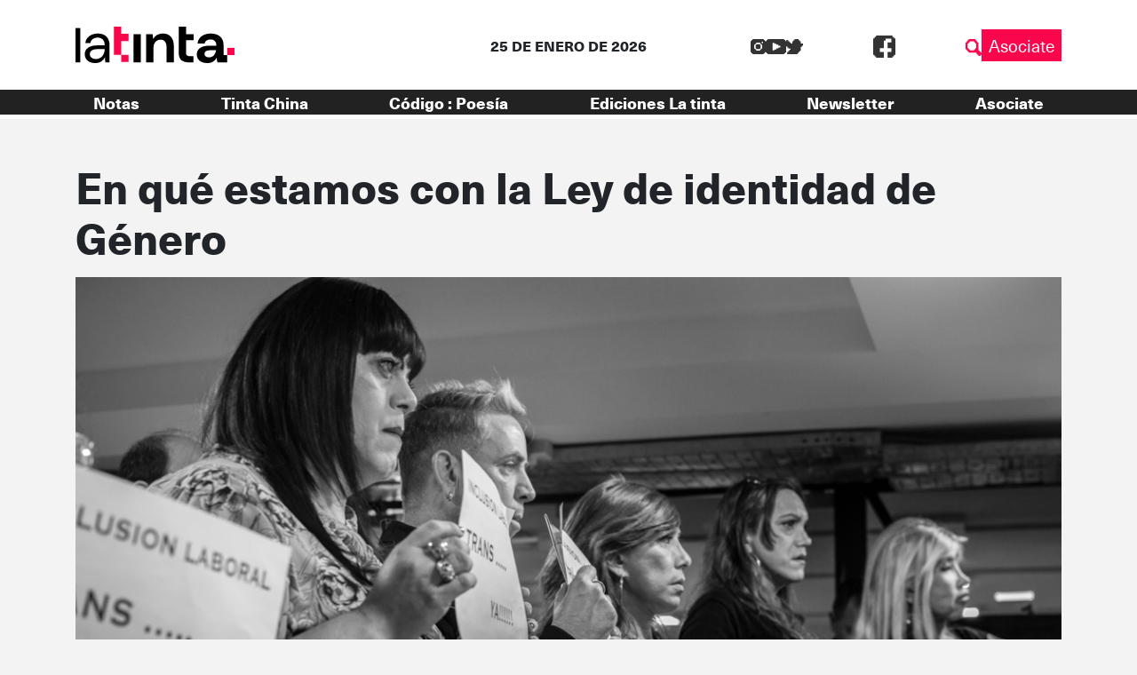

--- FILE ---
content_type: text/html; charset=UTF-8
request_url: https://latinta.com.ar/2020/05/15/en-que-estamos-con-la-ley-de-identidad-de-genero/
body_size: 17035
content:


<!DOCTYPE html>
<html lang="es">

<head>
	<!-- Meta  -->
	<meta charset="UTF-8">
	<meta name="viewport" content="width=device-width, initial-scale=1">
	<meta name="view-transition" content="same-origin" />
	<link rel="profile" href="http://gmpg.org/xfn/11">

	<meta name='robots' content='index, follow, max-image-preview:large, max-snippet:-1, max-video-preview:-1' />
	<style>img:is([sizes="auto" i], [sizes^="auto," i]) { contain-intrinsic-size: 3000px 1500px }</style>
	
	<!-- This site is optimized with the Yoast SEO plugin v25.5 - https://yoast.com/wordpress/plugins/seo/ -->
	<title>En qué estamos con la Ley de identidad de Género | La tinta</title>
	<meta name="description" content="Pasaron 8 años de la aprobación de la ley de Identidad de Género, sin embargo, todavía cuesta su aplicación efectiva, queda bastante camino por recorrer." />
	<link rel="canonical" href="https://latinta.com.ar/2020/05/15/en-que-estamos-con-la-ley-de-identidad-de-genero/" />
	<meta property="og:locale" content="es_ES" />
	<meta property="og:type" content="article" />
	<meta property="og:title" content="En qué estamos con la Ley de identidad de Género | La tinta" />
	<meta property="og:description" content="Pasaron 8 años de la aprobación de la ley de Identidad de Género, sin embargo, todavía cuesta su aplicación efectiva, queda bastante camino por recorrer." />
	<meta property="og:url" content="https://latinta.com.ar/2020/05/15/en-que-estamos-con-la-ley-de-identidad-de-genero/" />
	<meta property="og:site_name" content="La tinta" />
	<meta property="article:publisher" content="https://www.facebook.com/latintacba/" />
	<meta property="article:published_time" content="2020-05-15T09:18:09+00:00" />
	<meta property="article:modified_time" content="2020-05-18T15:06:19+00:00" />
	<meta property="og:image" content="https://latinta.com.ar/wp-content/uploads/2019/10/Cupo-laboral-trans-lgbt-travesti-trans-colectivo-manifiesto-02.jpg" />
	<meta property="og:image:width" content="1058" />
	<meta property="og:image:height" content="595" />
	<meta property="og:image:type" content="image/jpeg" />
	<meta name="author" content="Redacción La tinta" />
	<meta name="twitter:card" content="summary_large_image" />
	<meta name="twitter:creator" content="@latintacba" />
	<meta name="twitter:site" content="@latintacba" />
	<meta name="twitter:label1" content="Escrito por" />
	<meta name="twitter:data1" content="Redacción La tinta" />
	<meta name="twitter:label2" content="Tiempo de lectura" />
	<meta name="twitter:data2" content="8 minutos" />
	<script type="application/ld+json" class="yoast-schema-graph">{"@context":"https://schema.org","@graph":[{"@type":"Article","@id":"https://latinta.com.ar/2020/05/15/en-que-estamos-con-la-ley-de-identidad-de-genero/#article","isPartOf":{"@id":"https://latinta.com.ar/2020/05/15/en-que-estamos-con-la-ley-de-identidad-de-genero/"},"author":{"name":"Redacción La tinta","@id":"https://latinta.com.ar/#/schema/person/ba264c944eed6bc9d329748980e4f820"},"headline":"En qué estamos con la Ley de identidad de Género","datePublished":"2020-05-15T09:18:09+00:00","dateModified":"2020-05-18T15:06:19+00:00","mainEntityOfPage":{"@id":"https://latinta.com.ar/2020/05/15/en-que-estamos-con-la-ley-de-identidad-de-genero/"},"wordCount":1654,"publisher":{"@id":"https://latinta.com.ar/#organization"},"image":{"@id":"https://latinta.com.ar/2020/05/15/en-que-estamos-con-la-ley-de-identidad-de-genero/#primaryimage"},"thumbnailUrl":"https://latinta.com.ar/wp-content/uploads/2019/10/Cupo-laboral-trans-lgbt-travesti-trans-colectivo-manifiesto-02.jpg","keywords":["cupo laboral trans","Federación Argentina LGBT","Ley de Identidad de Género","LGBT"],"articleSection":["Géneros"],"inLanguage":"es"},{"@type":"WebPage","@id":"https://latinta.com.ar/2020/05/15/en-que-estamos-con-la-ley-de-identidad-de-genero/","url":"https://latinta.com.ar/2020/05/15/en-que-estamos-con-la-ley-de-identidad-de-genero/","name":"En qué estamos con la Ley de identidad de Género | La tinta","isPartOf":{"@id":"https://latinta.com.ar/#website"},"primaryImageOfPage":{"@id":"https://latinta.com.ar/2020/05/15/en-que-estamos-con-la-ley-de-identidad-de-genero/#primaryimage"},"image":{"@id":"https://latinta.com.ar/2020/05/15/en-que-estamos-con-la-ley-de-identidad-de-genero/#primaryimage"},"thumbnailUrl":"https://latinta.com.ar/wp-content/uploads/2019/10/Cupo-laboral-trans-lgbt-travesti-trans-colectivo-manifiesto-02.jpg","datePublished":"2020-05-15T09:18:09+00:00","dateModified":"2020-05-18T15:06:19+00:00","description":"Pasaron 8 años de la aprobación de la ley de Identidad de Género, sin embargo, todavía cuesta su aplicación efectiva, queda bastante camino por recorrer.","breadcrumb":{"@id":"https://latinta.com.ar/2020/05/15/en-que-estamos-con-la-ley-de-identidad-de-genero/#breadcrumb"},"inLanguage":"es","potentialAction":[{"@type":"ReadAction","target":["https://latinta.com.ar/2020/05/15/en-que-estamos-con-la-ley-de-identidad-de-genero/"]}]},{"@type":"ImageObject","inLanguage":"es","@id":"https://latinta.com.ar/2020/05/15/en-que-estamos-con-la-ley-de-identidad-de-genero/#primaryimage","url":"https://latinta.com.ar/wp-content/uploads/2019/10/Cupo-laboral-trans-lgbt-travesti-trans-colectivo-manifiesto-02.jpg","contentUrl":"https://latinta.com.ar/wp-content/uploads/2019/10/Cupo-laboral-trans-lgbt-travesti-trans-colectivo-manifiesto-02.jpg","width":1058,"height":595,"caption":"(Imagen: La tinta)"},{"@type":"BreadcrumbList","@id":"https://latinta.com.ar/2020/05/15/en-que-estamos-con-la-ley-de-identidad-de-genero/#breadcrumb","itemListElement":[{"@type":"ListItem","position":1,"name":"Portada","item":"https://latinta.com.ar/"},{"@type":"ListItem","position":2,"name":"Blog","item":"https://latinta.com.ar/blog/"},{"@type":"ListItem","position":3,"name":"En qué estamos con la Ley de identidad de Género"}]},{"@type":"WebSite","@id":"https://latinta.com.ar/#website","url":"https://latinta.com.ar/","name":"La tinta","description":"Medio cooperativo de Córdoba","publisher":{"@id":"https://latinta.com.ar/#organization"},"potentialAction":[{"@type":"SearchAction","target":{"@type":"EntryPoint","urlTemplate":"https://latinta.com.ar/?s={search_term_string}"},"query-input":{"@type":"PropertyValueSpecification","valueRequired":true,"valueName":"search_term_string"}}],"inLanguage":"es"},{"@type":"Organization","@id":"https://latinta.com.ar/#organization","name":"La tinta","url":"https://latinta.com.ar/","logo":{"@type":"ImageObject","inLanguage":"es","@id":"https://latinta.com.ar/#/schema/logo/image/","url":"https://latinta.com.ar/wp-content/uploads/2023/07/logo-latinta-color.png","contentUrl":"https://latinta.com.ar/wp-content/uploads/2023/07/logo-latinta-color.png","width":733,"height":304,"caption":"La tinta"},"image":{"@id":"https://latinta.com.ar/#/schema/logo/image/"},"sameAs":["https://www.facebook.com/latintacba/","https://x.com/latintacba","https://www.instagram.com/latintacba/","https://www.youtube.com/@Latintacba"]},{"@type":"Person","@id":"https://latinta.com.ar/#/schema/person/ba264c944eed6bc9d329748980e4f820","name":"Redacción La tinta","description":"La Tinta. Periodismo hasta mancharse.","sameAs":["http://www.latinta.com.ar"],"url":"https://latinta.com.ar/author/admin/"}]}</script>
	<!-- / Yoast SEO plugin. -->


<link rel='dns-prefetch' href='//kit.fontawesome.com' />
<link rel='dns-prefetch' href='//www.googletagmanager.com' />
<link rel='dns-prefetch' href='//stackpath.bootstrapcdn.com' />
<link rel="alternate" type="application/rss+xml" title="La tinta &raquo; Feed" href="https://latinta.com.ar/feed/" />
<link rel="alternate" type="application/rss+xml" title="La tinta &raquo; Feed de los comentarios" href="https://latinta.com.ar/comments/feed/" />
<script type="text/javascript">
/* <![CDATA[ */
window._wpemojiSettings = {"baseUrl":"https:\/\/s.w.org\/images\/core\/emoji\/16.0.1\/72x72\/","ext":".png","svgUrl":"https:\/\/s.w.org\/images\/core\/emoji\/16.0.1\/svg\/","svgExt":".svg","source":{"concatemoji":"https:\/\/latinta.com.ar\/wp-includes\/js\/wp-emoji-release.min.js?ver=6.8.3"}};
/*! This file is auto-generated */
!function(s,n){var o,i,e;function c(e){try{var t={supportTests:e,timestamp:(new Date).valueOf()};sessionStorage.setItem(o,JSON.stringify(t))}catch(e){}}function p(e,t,n){e.clearRect(0,0,e.canvas.width,e.canvas.height),e.fillText(t,0,0);var t=new Uint32Array(e.getImageData(0,0,e.canvas.width,e.canvas.height).data),a=(e.clearRect(0,0,e.canvas.width,e.canvas.height),e.fillText(n,0,0),new Uint32Array(e.getImageData(0,0,e.canvas.width,e.canvas.height).data));return t.every(function(e,t){return e===a[t]})}function u(e,t){e.clearRect(0,0,e.canvas.width,e.canvas.height),e.fillText(t,0,0);for(var n=e.getImageData(16,16,1,1),a=0;a<n.data.length;a++)if(0!==n.data[a])return!1;return!0}function f(e,t,n,a){switch(t){case"flag":return n(e,"\ud83c\udff3\ufe0f\u200d\u26a7\ufe0f","\ud83c\udff3\ufe0f\u200b\u26a7\ufe0f")?!1:!n(e,"\ud83c\udde8\ud83c\uddf6","\ud83c\udde8\u200b\ud83c\uddf6")&&!n(e,"\ud83c\udff4\udb40\udc67\udb40\udc62\udb40\udc65\udb40\udc6e\udb40\udc67\udb40\udc7f","\ud83c\udff4\u200b\udb40\udc67\u200b\udb40\udc62\u200b\udb40\udc65\u200b\udb40\udc6e\u200b\udb40\udc67\u200b\udb40\udc7f");case"emoji":return!a(e,"\ud83e\udedf")}return!1}function g(e,t,n,a){var r="undefined"!=typeof WorkerGlobalScope&&self instanceof WorkerGlobalScope?new OffscreenCanvas(300,150):s.createElement("canvas"),o=r.getContext("2d",{willReadFrequently:!0}),i=(o.textBaseline="top",o.font="600 32px Arial",{});return e.forEach(function(e){i[e]=t(o,e,n,a)}),i}function t(e){var t=s.createElement("script");t.src=e,t.defer=!0,s.head.appendChild(t)}"undefined"!=typeof Promise&&(o="wpEmojiSettingsSupports",i=["flag","emoji"],n.supports={everything:!0,everythingExceptFlag:!0},e=new Promise(function(e){s.addEventListener("DOMContentLoaded",e,{once:!0})}),new Promise(function(t){var n=function(){try{var e=JSON.parse(sessionStorage.getItem(o));if("object"==typeof e&&"number"==typeof e.timestamp&&(new Date).valueOf()<e.timestamp+604800&&"object"==typeof e.supportTests)return e.supportTests}catch(e){}return null}();if(!n){if("undefined"!=typeof Worker&&"undefined"!=typeof OffscreenCanvas&&"undefined"!=typeof URL&&URL.createObjectURL&&"undefined"!=typeof Blob)try{var e="postMessage("+g.toString()+"("+[JSON.stringify(i),f.toString(),p.toString(),u.toString()].join(",")+"));",a=new Blob([e],{type:"text/javascript"}),r=new Worker(URL.createObjectURL(a),{name:"wpTestEmojiSupports"});return void(r.onmessage=function(e){c(n=e.data),r.terminate(),t(n)})}catch(e){}c(n=g(i,f,p,u))}t(n)}).then(function(e){for(var t in e)n.supports[t]=e[t],n.supports.everything=n.supports.everything&&n.supports[t],"flag"!==t&&(n.supports.everythingExceptFlag=n.supports.everythingExceptFlag&&n.supports[t]);n.supports.everythingExceptFlag=n.supports.everythingExceptFlag&&!n.supports.flag,n.DOMReady=!1,n.readyCallback=function(){n.DOMReady=!0}}).then(function(){return e}).then(function(){var e;n.supports.everything||(n.readyCallback(),(e=n.source||{}).concatemoji?t(e.concatemoji):e.wpemoji&&e.twemoji&&(t(e.twemoji),t(e.wpemoji)))}))}((window,document),window._wpemojiSettings);
/* ]]> */
</script>
<link rel='stylesheet' id='litespeed-cache-dummy-css' href='https://latinta.com.ar/wp-content/plugins/litespeed-cache/assets/css/litespeed-dummy.css?ver=6.8.3' type='text/css' media='all' />
<link rel='stylesheet' id='sbi_styles-css' href='https://latinta.com.ar/wp-content/plugins/instagram-feed/css/sbi-styles.min.css?ver=6.9.1' type='text/css' media='all' />
<style id='wp-emoji-styles-inline-css' type='text/css'>

	img.wp-smiley, img.emoji {
		display: inline !important;
		border: none !important;
		box-shadow: none !important;
		height: 1em !important;
		width: 1em !important;
		margin: 0 0.07em !important;
		vertical-align: -0.1em !important;
		background: none !important;
		padding: 0 !important;
	}
</style>
<link rel='stylesheet' id='wp-block-library-css' href='https://latinta.com.ar/wp-includes/css/dist/block-library/style.min.css?ver=6.8.3' type='text/css' media='all' />
<style id='wp-block-library-theme-inline-css' type='text/css'>
.wp-block-audio :where(figcaption){color:#555;font-size:13px;text-align:center}.is-dark-theme .wp-block-audio :where(figcaption){color:#ffffffa6}.wp-block-audio{margin:0 0 1em}.wp-block-code{border:1px solid #ccc;border-radius:4px;font-family:Menlo,Consolas,monaco,monospace;padding:.8em 1em}.wp-block-embed :where(figcaption){color:#555;font-size:13px;text-align:center}.is-dark-theme .wp-block-embed :where(figcaption){color:#ffffffa6}.wp-block-embed{margin:0 0 1em}.blocks-gallery-caption{color:#555;font-size:13px;text-align:center}.is-dark-theme .blocks-gallery-caption{color:#ffffffa6}:root :where(.wp-block-image figcaption){color:#555;font-size:13px;text-align:center}.is-dark-theme :root :where(.wp-block-image figcaption){color:#ffffffa6}.wp-block-image{margin:0 0 1em}.wp-block-pullquote{border-bottom:4px solid;border-top:4px solid;color:currentColor;margin-bottom:1.75em}.wp-block-pullquote cite,.wp-block-pullquote footer,.wp-block-pullquote__citation{color:currentColor;font-size:.8125em;font-style:normal;text-transform:uppercase}.wp-block-quote{border-left:.25em solid;margin:0 0 1.75em;padding-left:1em}.wp-block-quote cite,.wp-block-quote footer{color:currentColor;font-size:.8125em;font-style:normal;position:relative}.wp-block-quote:where(.has-text-align-right){border-left:none;border-right:.25em solid;padding-left:0;padding-right:1em}.wp-block-quote:where(.has-text-align-center){border:none;padding-left:0}.wp-block-quote.is-large,.wp-block-quote.is-style-large,.wp-block-quote:where(.is-style-plain){border:none}.wp-block-search .wp-block-search__label{font-weight:700}.wp-block-search__button{border:1px solid #ccc;padding:.375em .625em}:where(.wp-block-group.has-background){padding:1.25em 2.375em}.wp-block-separator.has-css-opacity{opacity:.4}.wp-block-separator{border:none;border-bottom:2px solid;margin-left:auto;margin-right:auto}.wp-block-separator.has-alpha-channel-opacity{opacity:1}.wp-block-separator:not(.is-style-wide):not(.is-style-dots){width:100px}.wp-block-separator.has-background:not(.is-style-dots){border-bottom:none;height:1px}.wp-block-separator.has-background:not(.is-style-wide):not(.is-style-dots){height:2px}.wp-block-table{margin:0 0 1em}.wp-block-table td,.wp-block-table th{word-break:normal}.wp-block-table :where(figcaption){color:#555;font-size:13px;text-align:center}.is-dark-theme .wp-block-table :where(figcaption){color:#ffffffa6}.wp-block-video :where(figcaption){color:#555;font-size:13px;text-align:center}.is-dark-theme .wp-block-video :where(figcaption){color:#ffffffa6}.wp-block-video{margin:0 0 1em}:root :where(.wp-block-template-part.has-background){margin-bottom:0;margin-top:0;padding:1.25em 2.375em}
</style>
<style id='classic-theme-styles-inline-css' type='text/css'>
/*! This file is auto-generated */
.wp-block-button__link{color:#fff;background-color:#32373c;border-radius:9999px;box-shadow:none;text-decoration:none;padding:calc(.667em + 2px) calc(1.333em + 2px);font-size:1.125em}.wp-block-file__button{background:#32373c;color:#fff;text-decoration:none}
</style>
<link rel='stylesheet' id='section_block-cgb-style-css-css' href='https://latinta.com.ar/wp-content/plugins/gutenberg-section-block/dist/blocks.style.build.css?ver=6.8.3' type='text/css' media='all' />
<style id='global-styles-inline-css' type='text/css'>
:root{--wp--preset--aspect-ratio--square: 1;--wp--preset--aspect-ratio--4-3: 4/3;--wp--preset--aspect-ratio--3-4: 3/4;--wp--preset--aspect-ratio--3-2: 3/2;--wp--preset--aspect-ratio--2-3: 2/3;--wp--preset--aspect-ratio--16-9: 16/9;--wp--preset--aspect-ratio--9-16: 9/16;--wp--preset--color--black: #000000;--wp--preset--color--cyan-bluish-gray: #abb8c3;--wp--preset--color--white: #ffffff;--wp--preset--color--pale-pink: #f78da7;--wp--preset--color--vivid-red: #cf2e2e;--wp--preset--color--luminous-vivid-orange: #ff6900;--wp--preset--color--luminous-vivid-amber: #fcb900;--wp--preset--color--light-green-cyan: #7bdcb5;--wp--preset--color--vivid-green-cyan: #00d084;--wp--preset--color--pale-cyan-blue: #8ed1fc;--wp--preset--color--vivid-cyan-blue: #0693e3;--wp--preset--color--vivid-purple: #9b51e0;--wp--preset--gradient--vivid-cyan-blue-to-vivid-purple: linear-gradient(135deg,rgba(6,147,227,1) 0%,rgb(155,81,224) 100%);--wp--preset--gradient--light-green-cyan-to-vivid-green-cyan: linear-gradient(135deg,rgb(122,220,180) 0%,rgb(0,208,130) 100%);--wp--preset--gradient--luminous-vivid-amber-to-luminous-vivid-orange: linear-gradient(135deg,rgba(252,185,0,1) 0%,rgba(255,105,0,1) 100%);--wp--preset--gradient--luminous-vivid-orange-to-vivid-red: linear-gradient(135deg,rgba(255,105,0,1) 0%,rgb(207,46,46) 100%);--wp--preset--gradient--very-light-gray-to-cyan-bluish-gray: linear-gradient(135deg,rgb(238,238,238) 0%,rgb(169,184,195) 100%);--wp--preset--gradient--cool-to-warm-spectrum: linear-gradient(135deg,rgb(74,234,220) 0%,rgb(151,120,209) 20%,rgb(207,42,186) 40%,rgb(238,44,130) 60%,rgb(251,105,98) 80%,rgb(254,248,76) 100%);--wp--preset--gradient--blush-light-purple: linear-gradient(135deg,rgb(255,206,236) 0%,rgb(152,150,240) 100%);--wp--preset--gradient--blush-bordeaux: linear-gradient(135deg,rgb(254,205,165) 0%,rgb(254,45,45) 50%,rgb(107,0,62) 100%);--wp--preset--gradient--luminous-dusk: linear-gradient(135deg,rgb(255,203,112) 0%,rgb(199,81,192) 50%,rgb(65,88,208) 100%);--wp--preset--gradient--pale-ocean: linear-gradient(135deg,rgb(255,245,203) 0%,rgb(182,227,212) 50%,rgb(51,167,181) 100%);--wp--preset--gradient--electric-grass: linear-gradient(135deg,rgb(202,248,128) 0%,rgb(113,206,126) 100%);--wp--preset--gradient--midnight: linear-gradient(135deg,rgb(2,3,129) 0%,rgb(40,116,252) 100%);--wp--preset--font-size--small: 13px;--wp--preset--font-size--medium: 20px;--wp--preset--font-size--large: 36px;--wp--preset--font-size--x-large: 42px;--wp--preset--spacing--20: 0.44rem;--wp--preset--spacing--30: 0.67rem;--wp--preset--spacing--40: 1rem;--wp--preset--spacing--50: 1.5rem;--wp--preset--spacing--60: 2.25rem;--wp--preset--spacing--70: 3.38rem;--wp--preset--spacing--80: 5.06rem;--wp--preset--shadow--natural: 6px 6px 9px rgba(0, 0, 0, 0.2);--wp--preset--shadow--deep: 12px 12px 50px rgba(0, 0, 0, 0.4);--wp--preset--shadow--sharp: 6px 6px 0px rgba(0, 0, 0, 0.2);--wp--preset--shadow--outlined: 6px 6px 0px -3px rgba(255, 255, 255, 1), 6px 6px rgba(0, 0, 0, 1);--wp--preset--shadow--crisp: 6px 6px 0px rgba(0, 0, 0, 1);}:where(.is-layout-flex){gap: 0.5em;}:where(.is-layout-grid){gap: 0.5em;}body .is-layout-flex{display: flex;}.is-layout-flex{flex-wrap: wrap;align-items: center;}.is-layout-flex > :is(*, div){margin: 0;}body .is-layout-grid{display: grid;}.is-layout-grid > :is(*, div){margin: 0;}:where(.wp-block-columns.is-layout-flex){gap: 2em;}:where(.wp-block-columns.is-layout-grid){gap: 2em;}:where(.wp-block-post-template.is-layout-flex){gap: 1.25em;}:where(.wp-block-post-template.is-layout-grid){gap: 1.25em;}.has-black-color{color: var(--wp--preset--color--black) !important;}.has-cyan-bluish-gray-color{color: var(--wp--preset--color--cyan-bluish-gray) !important;}.has-white-color{color: var(--wp--preset--color--white) !important;}.has-pale-pink-color{color: var(--wp--preset--color--pale-pink) !important;}.has-vivid-red-color{color: var(--wp--preset--color--vivid-red) !important;}.has-luminous-vivid-orange-color{color: var(--wp--preset--color--luminous-vivid-orange) !important;}.has-luminous-vivid-amber-color{color: var(--wp--preset--color--luminous-vivid-amber) !important;}.has-light-green-cyan-color{color: var(--wp--preset--color--light-green-cyan) !important;}.has-vivid-green-cyan-color{color: var(--wp--preset--color--vivid-green-cyan) !important;}.has-pale-cyan-blue-color{color: var(--wp--preset--color--pale-cyan-blue) !important;}.has-vivid-cyan-blue-color{color: var(--wp--preset--color--vivid-cyan-blue) !important;}.has-vivid-purple-color{color: var(--wp--preset--color--vivid-purple) !important;}.has-black-background-color{background-color: var(--wp--preset--color--black) !important;}.has-cyan-bluish-gray-background-color{background-color: var(--wp--preset--color--cyan-bluish-gray) !important;}.has-white-background-color{background-color: var(--wp--preset--color--white) !important;}.has-pale-pink-background-color{background-color: var(--wp--preset--color--pale-pink) !important;}.has-vivid-red-background-color{background-color: var(--wp--preset--color--vivid-red) !important;}.has-luminous-vivid-orange-background-color{background-color: var(--wp--preset--color--luminous-vivid-orange) !important;}.has-luminous-vivid-amber-background-color{background-color: var(--wp--preset--color--luminous-vivid-amber) !important;}.has-light-green-cyan-background-color{background-color: var(--wp--preset--color--light-green-cyan) !important;}.has-vivid-green-cyan-background-color{background-color: var(--wp--preset--color--vivid-green-cyan) !important;}.has-pale-cyan-blue-background-color{background-color: var(--wp--preset--color--pale-cyan-blue) !important;}.has-vivid-cyan-blue-background-color{background-color: var(--wp--preset--color--vivid-cyan-blue) !important;}.has-vivid-purple-background-color{background-color: var(--wp--preset--color--vivid-purple) !important;}.has-black-border-color{border-color: var(--wp--preset--color--black) !important;}.has-cyan-bluish-gray-border-color{border-color: var(--wp--preset--color--cyan-bluish-gray) !important;}.has-white-border-color{border-color: var(--wp--preset--color--white) !important;}.has-pale-pink-border-color{border-color: var(--wp--preset--color--pale-pink) !important;}.has-vivid-red-border-color{border-color: var(--wp--preset--color--vivid-red) !important;}.has-luminous-vivid-orange-border-color{border-color: var(--wp--preset--color--luminous-vivid-orange) !important;}.has-luminous-vivid-amber-border-color{border-color: var(--wp--preset--color--luminous-vivid-amber) !important;}.has-light-green-cyan-border-color{border-color: var(--wp--preset--color--light-green-cyan) !important;}.has-vivid-green-cyan-border-color{border-color: var(--wp--preset--color--vivid-green-cyan) !important;}.has-pale-cyan-blue-border-color{border-color: var(--wp--preset--color--pale-cyan-blue) !important;}.has-vivid-cyan-blue-border-color{border-color: var(--wp--preset--color--vivid-cyan-blue) !important;}.has-vivid-purple-border-color{border-color: var(--wp--preset--color--vivid-purple) !important;}.has-vivid-cyan-blue-to-vivid-purple-gradient-background{background: var(--wp--preset--gradient--vivid-cyan-blue-to-vivid-purple) !important;}.has-light-green-cyan-to-vivid-green-cyan-gradient-background{background: var(--wp--preset--gradient--light-green-cyan-to-vivid-green-cyan) !important;}.has-luminous-vivid-amber-to-luminous-vivid-orange-gradient-background{background: var(--wp--preset--gradient--luminous-vivid-amber-to-luminous-vivid-orange) !important;}.has-luminous-vivid-orange-to-vivid-red-gradient-background{background: var(--wp--preset--gradient--luminous-vivid-orange-to-vivid-red) !important;}.has-very-light-gray-to-cyan-bluish-gray-gradient-background{background: var(--wp--preset--gradient--very-light-gray-to-cyan-bluish-gray) !important;}.has-cool-to-warm-spectrum-gradient-background{background: var(--wp--preset--gradient--cool-to-warm-spectrum) !important;}.has-blush-light-purple-gradient-background{background: var(--wp--preset--gradient--blush-light-purple) !important;}.has-blush-bordeaux-gradient-background{background: var(--wp--preset--gradient--blush-bordeaux) !important;}.has-luminous-dusk-gradient-background{background: var(--wp--preset--gradient--luminous-dusk) !important;}.has-pale-ocean-gradient-background{background: var(--wp--preset--gradient--pale-ocean) !important;}.has-electric-grass-gradient-background{background: var(--wp--preset--gradient--electric-grass) !important;}.has-midnight-gradient-background{background: var(--wp--preset--gradient--midnight) !important;}.has-small-font-size{font-size: var(--wp--preset--font-size--small) !important;}.has-medium-font-size{font-size: var(--wp--preset--font-size--medium) !important;}.has-large-font-size{font-size: var(--wp--preset--font-size--large) !important;}.has-x-large-font-size{font-size: var(--wp--preset--font-size--x-large) !important;}
:where(.wp-block-post-template.is-layout-flex){gap: 1.25em;}:where(.wp-block-post-template.is-layout-grid){gap: 1.25em;}
:where(.wp-block-columns.is-layout-flex){gap: 2em;}:where(.wp-block-columns.is-layout-grid){gap: 2em;}
:root :where(.wp-block-pullquote){font-size: 1.5em;line-height: 1.6;}
</style>
<link rel='stylesheet' id='lst-main-css' href='https://latinta.com.ar/wp-content/themes/lst/style.css?ver=1.0' type='text/css' media='all' />
<link rel='stylesheet' id='custom_fonts-css' href='https://latinta.com.ar/wp-content/themes/lst/fonts/fonts.css?ver=1.0' type='text/css' media='all' />
<link rel='stylesheet' id='bootstrap-css' href='https://stackpath.bootstrapcdn.com/bootstrap/4.5.0/css/bootstrap.min.css?ver=4.5.0' type='text/css' media='all' />
<link rel='stylesheet' id='lst-css' href='https://latinta.com.ar/wp-content/themes/lst/assets/css/lst.css?ver=5.0' type='text/css' media='all' />
<script type="text/javascript" src="https://latinta.com.ar/wp-includes/js/jquery/jquery.min.js?ver=3.7.1" id="jquery-core-js"></script>
<script type="text/javascript" src="https://latinta.com.ar/wp-includes/js/jquery/jquery-migrate.min.js?ver=3.4.1" id="jquery-migrate-js"></script>

<!-- Fragmento de código de la etiqueta de Google (gtag.js) añadida por Site Kit -->

<!-- Fragmento de código de Google Analytics añadido por Site Kit -->
<script type="text/javascript" src="https://www.googletagmanager.com/gtag/js?id=GT-TNP5783" id="google_gtagjs-js" async></script>
<script type="text/javascript" id="google_gtagjs-js-after">
/* <![CDATA[ */
window.dataLayer = window.dataLayer || [];function gtag(){dataLayer.push(arguments);}
gtag("set","linker",{"domains":["latinta.com.ar"]});
gtag("js", new Date());
gtag("set", "developer_id.dZTNiMT", true);
gtag("config", "GT-TNP5783");
/* ]]> */
</script>

<!-- Finalizar fragmento de código de la etiqueta de Google (gtags.js) añadida por Site Kit -->
<link rel="https://api.w.org/" href="https://latinta.com.ar/wp-json/" /><link rel="alternate" title="JSON" type="application/json" href="https://latinta.com.ar/wp-json/wp/v2/posts/97887" /><link rel="EditURI" type="application/rsd+xml" title="RSD" href="https://latinta.com.ar/xmlrpc.php?rsd" />
<meta name="generator" content="WordPress 6.8.3" />
<link rel='shortlink' href='https://latinta.com.ar/?p=97887' />
<link rel="alternate" title="oEmbed (JSON)" type="application/json+oembed" href="https://latinta.com.ar/wp-json/oembed/1.0/embed?url=https%3A%2F%2Flatinta.com.ar%2F2020%2F05%2F15%2Fen-que-estamos-con-la-ley-de-identidad-de-genero%2F" />
<link rel="alternate" title="oEmbed (XML)" type="text/xml+oembed" href="https://latinta.com.ar/wp-json/oembed/1.0/embed?url=https%3A%2F%2Flatinta.com.ar%2F2020%2F05%2F15%2Fen-que-estamos-con-la-ley-de-identidad-de-genero%2F&#038;format=xml" />
<meta name="generator" content="Site Kit by Google 1.157.0" /><meta name="generator" content="Elementor 3.32.3; features: e_font_icon_svg, additional_custom_breakpoints; settings: css_print_method-external, google_font-enabled, font_display-swap">
			<style>
				.e-con.e-parent:nth-of-type(n+4):not(.e-lazyloaded):not(.e-no-lazyload),
				.e-con.e-parent:nth-of-type(n+4):not(.e-lazyloaded):not(.e-no-lazyload) * {
					background-image: none !important;
				}
				@media screen and (max-height: 1024px) {
					.e-con.e-parent:nth-of-type(n+3):not(.e-lazyloaded):not(.e-no-lazyload),
					.e-con.e-parent:nth-of-type(n+3):not(.e-lazyloaded):not(.e-no-lazyload) * {
						background-image: none !important;
					}
				}
				@media screen and (max-height: 640px) {
					.e-con.e-parent:nth-of-type(n+2):not(.e-lazyloaded):not(.e-no-lazyload),
					.e-con.e-parent:nth-of-type(n+2):not(.e-lazyloaded):not(.e-no-lazyload) * {
						background-image: none !important;
					}
				}
			</style>
			
<!-- Fragmento de código de Google Tag Manager añadido por Site Kit -->
<script type="text/javascript">
/* <![CDATA[ */

			( function( w, d, s, l, i ) {
				w[l] = w[l] || [];
				w[l].push( {'gtm.start': new Date().getTime(), event: 'gtm.js'} );
				var f = d.getElementsByTagName( s )[0],
					j = d.createElement( s ), dl = l != 'dataLayer' ? '&l=' + l : '';
				j.async = true;
				j.src = 'https://www.googletagmanager.com/gtm.js?id=' + i + dl;
				f.parentNode.insertBefore( j, f );
			} )( window, document, 'script', 'dataLayer', 'GTM-5K4D7CG' );
			
/* ]]> */
</script>

<!-- Final del fragmento de código de Google Tag Manager añadido por Site Kit -->
<link rel="icon" href="https://latinta.com.ar/wp-content/uploads/2023/07/cropped-favicon-32x32.png" sizes="32x32" />
<link rel="icon" href="https://latinta.com.ar/wp-content/uploads/2023/07/cropped-favicon-192x192.png" sizes="192x192" />
<link rel="apple-touch-icon" href="https://latinta.com.ar/wp-content/uploads/2023/07/cropped-favicon-180x180.png" />
<meta name="msapplication-TileImage" content="https://latinta.com.ar/wp-content/uploads/2023/07/cropped-favicon-270x270.png" />
		<style type="text/css" id="wp-custom-css">
			.page-id-146104{
	background-color: black !important
}

.page-id-146104 .wp-block-columns{
	height:100vh;
	    display: flex;
    align-items: center !important;
}

html:has(.page-id-146104){
	overflow: hidden
}		</style>
		
	<!-- Seguimiento  -->
	</head>

<body class="wp-singular post-template-default single single-post postid-97887 single-format-standard wp-theme-lst elementor-default elementor-kit-172405">
		<div id="page" class="site">
		<header class="site-header lst-header sticky-top" role="navigation">
			<div class="container ">
				<div class="row align-items-center">
					<div class="lst-logo  col-md-4 col-6 order-md-1 order-1">
												<a href="https://latinta.com.ar">
							<icon-svg src="https://latinta.com.ar/wp-content/themes/lst/assets/images/logo.svg" />
						</a>
											</div>
					<div class="lst-header__fecha col-md-4 col-12 mt-md-0 mt-3 order-md-2 order-3">
						25 DE ENERO DE 2026					</div>
					<div class="d-flex justify-content-md-between justify-content-end align-items-center col-md-4 col-6 order-md-3 order-2">
						<div class="input-fields align-items-center">
							<div class="redes">
								<div class="social-media">
		<a target="_blank" class="social-media__link" href="https://www.instagram.com/latintacba/">
		<icon-svg src="https://latinta.com.ar/wp-content/themes/lst/assets/images/ig.svg"></icon-svg>
	</a>
			<a target="_blank" class="social-media__link" href="https://www.youtube.com/@Latintacba">
		<icon-svg src="https://latinta.com.ar/wp-content/themes/lst/assets/images/yt.svg"></icon-svg>
	</a>
			<a target="_blank" class="social-media__link" href="https://twitter.com/latintacba">
		<icon-svg src="https://latinta.com.ar/wp-content/themes/lst/assets/images/tw.svg"></icon-svg>
	</a>
			<a target="_blank" class="social-media__link" href="https://www.facebook.com/latintacba">
		<icon-svg src="https://latinta.com.ar/wp-content/themes/lst/assets/images/fb.svg"></icon-svg>
	</a>
	
</div>
							</div>
							<div id="lst-buscador" class="lst-buscador">
								<icon-svg src="https://latinta.com.ar/wp-content/themes/lst/assets/images/lupa.svg"></icon-svg>
							</div>
							<div class="search-box">
								
<form action="https://latinta.com.ar" method="get" class="lst-search-form" role="search">
    <input type="search" class="form-control" value="" name="s" placeholder="Buscar" />
    <button type="button" class="close-search-box">
                            <icon-svg src="https://latinta.com.ar/wp-content/themes/lst/assets/images/close.svg"></icon-svg>
            </button>
</form>							</div>
						</div>
						<div class="asociate-btn">
							<a href="https://latinta.com.ar/asociate" target="_blank">Asociate</a>
						</div>
						<div class="menu-hamburguer">
							<icon-svg class="menu-close active"
								src="https://latinta.com.ar/wp-content/themes/lst/assets/images/menu-close.svg"></icon-svg>
							<icon-svg class="menu-open" src="https://latinta.com.ar/wp-content/themes/lst/assets/images/menu-open.svg">
							</icon-svg>
						</div>
					</div>

				</div>
			</div>
			<div class="lst-menus-container">
				<div class="container">
					<nav class="lst-primary-menu"><ul id="lst-primary-menu" class="menu"><li id="menu-item-174901" class="menu-item menu-item-type-custom menu-item-object-custom menu-item-has-children menu-item-174901"><a href="#">Notas</a>
<ul class="sub-menu">
	<li id="menu-item-26275" class="menu-item menu-item-type-post_type menu-item-object-page menu-item-26275"><a href="https://latinta.com.ar/cordoba/">Córdoba</a></li>
	<li id="menu-item-26277" class="menu-item menu-item-type-post_type menu-item-object-page menu-item-26277"><a href="https://latinta.com.ar/nacionales/">Nacionales</a></li>
	<li id="menu-item-26286" class="menu-item menu-item-type-post_type menu-item-object-page menu-item-26286"><a href="https://latinta.com.ar/tercer-mundo/">Tercer Mundo</a></li>
	<li id="menu-item-146270" class="menu-item menu-item-type-post_type menu-item-object-page menu-item-146270"><a href="https://latinta.com.ar/gilda/">Cultura</a></li>
	<li id="menu-item-146269" class="menu-item menu-item-type-post_type menu-item-object-page menu-item-146269"><a href="https://latinta.com.ar/generos/">Géneros</a></li>
	<li id="menu-item-112161" class="menu-item menu-item-type-taxonomy menu-item-object-category menu-item-112161"><a href="https://latinta.com.ar/category/opinar/">Opinión</a></li>
</ul>
</li>
<li id="menu-item-26283" class="menu-item menu-item-type-post_type menu-item-object-page menu-item-26283"><a href="https://latinta.com.ar/tinta-china-dibujos/">Tinta China</a></li>
<li id="menu-item-146318" class="menu-item menu-item-type-taxonomy menu-item-object-category menu-item-146318"><a href="https://latinta.com.ar/category/codigo-poesia/">Código : Poesía</a></li>
<li id="menu-item-172896" class="menu-item menu-item-type-post_type menu-item-object-page menu-item-172896"><a href="https://latinta.com.ar/edicioneslatinta/">Ediciones La tinta</a></li>
<li id="menu-item-175586" class="menu-item menu-item-type-post_type menu-item-object-page menu-item-175586"><a href="https://latinta.com.ar/newsletter/">Newsletter</a></li>
<li id="menu-item-157406" class="menu-item menu-item-type-custom menu-item-object-custom menu-item-157406"><a href="https://latinta.com.ar/asociate">Asociate</a></li>
</ul></nav>					<div class="input-fields-responsive align-items-center">
							<div class="redes">
								<div class="social-media">
		<a target="_blank" class="social-media__link" href="https://www.instagram.com/latintacba/">
		<icon-svg src="https://latinta.com.ar/wp-content/themes/lst/assets/images/ig.svg"></icon-svg>
	</a>
			<a target="_blank" class="social-media__link" href="https://www.youtube.com/@Latintacba">
		<icon-svg src="https://latinta.com.ar/wp-content/themes/lst/assets/images/yt.svg"></icon-svg>
	</a>
			<a target="_blank" class="social-media__link" href="https://twitter.com/latintacba">
		<icon-svg src="https://latinta.com.ar/wp-content/themes/lst/assets/images/tw.svg"></icon-svg>
	</a>
			<a target="_blank" class="social-media__link" href="https://www.facebook.com/latintacba">
		<icon-svg src="https://latinta.com.ar/wp-content/themes/lst/assets/images/fb.svg"></icon-svg>
	</a>
	
</div>
							</div>
							<div id="lst-buscador" class="lst-buscador">
								<icon-svg src="https://latinta.com.ar/wp-content/themes/lst/assets/images/lupa.svg"></icon-svg>
							</div>
							<div class="search-box">
								
<form action="https://latinta.com.ar" method="get" class="lst-search-form" role="search">
    <input type="search" class="form-control" value="" name="s" placeholder="Buscar" />
    <button type="button" class="close-search-box">
                            <icon-svg src="https://latinta.com.ar/wp-content/themes/lst/assets/images/close.svg"></icon-svg>
            </button>
</form>							</div>
					</div>
				</div>
			</div>
							<div class="progress" id="progress">
    <div class="progress-bar"></div>
</div>					</header><!-- .lst-header -->

		<main class="site-content lst-content" role="main">
	<article id="single-97887" class="lst-single">
		<h1 class='container mt-5 mb-3'>En qué estamos con la Ley de identidad de Género</h1>
		<div class="container my-2 feature-image">
			<img src="https://latinta.com.ar/wp-content/uploads/2019/10/Cupo-laboral-trans-lgbt-travesti-trans-colectivo-manifiesto-02.jpg" alt="En qué estamos con la Ley de identidad de Género">		</div>
		<div class="container single-fecha mb-3 d-flex align-items-center">
			<img width="150" height="150" src="https://latinta.com.ar/wp-content/uploads/2023/07/favicon-150x150.png" class="attachment-thumbnail size-thumbnail" alt="" decoding="async" srcset="https://latinta.com.ar/wp-content/uploads/2023/07/favicon-150x150.png 150w, https://latinta.com.ar/wp-content/uploads/2023/07/favicon-300x300.png 300w, https://latinta.com.ar/wp-content/uploads/2023/07/favicon.png 601w" sizes="(max-width: 150px) 100vw, 150px" />			<div>15 mayo, 2020 por <a href="https://latinta.com.ar/author/admin/">Redacción La tinta</a></div>		</div>

	<h3>Pasaron 8 años de la aprobación de la ley de Identidad de Género, sin embargo, todavía cuesta su aplicación efectiva. Gracias a las organizaciones, colectivos y activistas que luchan incansablemente, se avanza en la implementación, aunque queda bastante camino por recorrer.</h3>
<p style="text-align: right;"><strong>Redacción La tinta</strong></p>
<p>El 9 de mayo de 2012, el Congreso aprobó la Ley 26.743 de Identidad de Género. Quedó plasmado en letras el derecho de cualquier persona al reconocimiento de la identidad autopercibida, a ser tratadas conforme a ella y a la inclusión y el acceso a derechos. Una normativa que fue el resultado de una intensa lucha durante muchísimos años de las organizaciones del colectivo LGBTTTIQ+. En 2007, se presentó el primer proyecto de ley, a partir de allí, se presentaron más de cien amparos para el reconocimiento de la identidad de género sin patologización.</p>
<p>La norma expresa que toda persona mayor de 18 años puede solicitar la rectificación registral del sexo y el cambio del nombre de pila cuando no coincidan con su identidad de género, siempre que sea libre voluntad, sin distinción de edades, con un régimen especial si se tratara de menores, a través de sus representantes legales y con expresa conformidad del menor. También debería hacer posible el acceso integral a la salud de todas las personas trans, el derecho a solicitar el acceso a intervenciones quirúrgicas totales -o parciales- y tratamientos integrales hormonales, para adecuar el cuerpo a la identidad de género autopercibida.</p>
<h4>Rectificación registral</h4>
<p>A la fecha, el Registro Nacional de las Personas (Renaper) informó que más de 9000 personas tienen su nuevo DNI. De los cuales, el 45% de ellas tienen entre 20 y 29 años. Las menores de 19 años representaron un 14% y las mayores de 60, un 1%. Entre las personas que realizaron el cambio, el 72% autopercibe su género como femenino y la mayoría fueron en la Provincia de Buenos Aires (31,6%). En la Ciudad de Buenos Aires, 11,6% y Santa Fe 9,2%. En Córdoba, 934 personas tramitaron la rectificación registral con su identidad autopercibida.</p>
<p>Conversamos con <strong>Agustín Figueiras</strong>, quien nos contó su experiencia. En 2014, al momento de hacer el trámite registral, no tuvo mayores inconvenientes, “la empleada del registro civil no tenía ni idea, pero llevé una copia de la Ley e hicieron el cambio en el momento. Sé que muches tuvieron que rectificarla varias veces porque siempre había un error, pero no fue mi caso. Por suerte, en un mes aproximadamente, tuve mi DNI”. Según algunos testimonios, el acceso a la rectificación es diferente, dependiendo de las ciudades, mientras más grandes, más accesible y con menores inconvenientes.</p>
<figure id="attachment_85796" aria-describedby="caption-attachment-85796" style="width: 1058px" class="wp-caption alignright"><img fetchpriority="high" decoding="async" class="size-full wp-image-85796" src="https://latinta.com.ar/wp-content/uploads/2019/09/Trans-varon-travesti-lgbt-colectivo-manifiesto.jpg" alt="Trans-varon-travesti-lgbt-colectivo-manifiesto" width="1058" height="595" srcset="https://latinta.com.ar/wp-content/uploads/2019/09/Trans-varon-travesti-lgbt-colectivo-manifiesto.jpg 1058w, https://latinta.com.ar/wp-content/uploads/2019/09/Trans-varon-travesti-lgbt-colectivo-manifiesto-300x169.jpg 300w, https://latinta.com.ar/wp-content/uploads/2019/09/Trans-varon-travesti-lgbt-colectivo-manifiesto-768x432.jpg 768w, https://latinta.com.ar/wp-content/uploads/2019/09/Trans-varon-travesti-lgbt-colectivo-manifiesto-1024x576.jpg 1024w" sizes="(max-width: 1058px) 100vw, 1058px" /><figcaption id="caption-attachment-85796" class="wp-caption-text">(Imagen: Colectivo Manifiesto)</figcaption></figure>
<h4>Atención médica</h4>
<p>“El único varón trans que conocía me recomendó ir a ver a su médica. Una experiencia completamente olvidable. Yo recién empezaba con todo este mundo, no entendía mucho, pero tenía algunas cosas muy claras: quién era y a dónde iba. Me dio la sensación de que, todo el tiempo, ella estaba poniendo en duda mi decisión y digo sensación porque yo no entendía bien si así tenía que ser la atención hacia las personas trans o no. En mis posteriores consultas médicas, seguí creyendo que tenía que ser lo suficientemente convincente para poder empezar el tratamiento», contó.</p>
<p>«Años después, terminó saltando la ficha de que la médica era transfóbica, homofóbica y una evangelista súper activa. Desconozco cómo llegó a atender a tantas personas trans”, agregó Agustín. Él continuó la búsqueda de endocrinólogx en su obra social, pasó por médicos sin capacitación en el tema, hasta que una de ellas le aconsejó ir al Hospital Fernández. «Allí, efectivamente, pude comenzar el tratamiento hormonal, un espacio súper recomendado de atención, con las trabas normales en un hospital público, pero con mucha predisposición». Así, demoró un año en poder encontrar un lugar que le garantizara el tratamiento, pero «todo lo que siguió a partir de este momento fue mucho mejor”.</p>
<p>Agustín reconoce que los contratiempos y las malas experiencias están “más relacionadas a la falta de información por un lado y, por otro, a la falta de capacitación del personal médico. Igualmente, no quiero dejar de resaltar que todo este trajín fue en el año 2013, un año posterior a la sanción de la ley y dos años previos a la reglamentación del artículo 11». Después de transitar hospitales públicos, decidió pagar una prepaga, <em>Sancor Salud</em>, y «batallé un año y medio más hasta que pude conseguir que cubrieran mis hormonas, después de muchas idas y venidas a la superintendencia de salud”.</p>
<figure id="attachment_91159" aria-describedby="caption-attachment-91159" style="width: 1058px" class="wp-caption alignright"><img decoding="async" class="size-full wp-image-91159" src="https://latinta.com.ar/wp-content/uploads/2019/12/Infancias-trans-travesti-lgbt-esi-03.jpg" alt="Infancias-trans-travesti-lgbt-esi-03" width="1058" height="595" srcset="https://latinta.com.ar/wp-content/uploads/2019/12/Infancias-trans-travesti-lgbt-esi-03.jpg 1058w, https://latinta.com.ar/wp-content/uploads/2019/12/Infancias-trans-travesti-lgbt-esi-03-300x169.jpg 300w, https://latinta.com.ar/wp-content/uploads/2019/12/Infancias-trans-travesti-lgbt-esi-03-768x432.jpg 768w, https://latinta.com.ar/wp-content/uploads/2019/12/Infancias-trans-travesti-lgbt-esi-03-1024x576.jpg 1024w" sizes="(max-width: 1058px) 100vw, 1058px" /><figcaption id="caption-attachment-91159" class="wp-caption-text">(Imagen: La tinta)</figcaption></figure>
<p><strong>La realidad de Agustín es la de la mayoría de las personas que deciden comenzar el camino de la transición hormonal. Deambular por espacios de salud hasta dar, si se tiene suerte, con espacios que puedan acompañar de una manera respetuosa e informada. La mayor fuente de información que existe en el país, en cuanto a atención médica, es un grupo de Facebook que se llama <em>Datas masculinidades trans argentina</em>.</strong></p>
<p>En contexto de cuarentena, la atención de otras cuestiones de salud se ve resentida y esto afecta fuertemente a los tratamientos hormonales de las personas trans. En relación a esto, hablamos con <strong>María Verdugo</strong>, trabajadora social del Hospital de Cipolletti e integrante del consultorio de atención integral de personas trans, <em>Claudia Pía Baudracco,</em> sobre el funcionamiento del espacio en contexto de cuarentena. Nos explicó que se sostuvo la atención en el consultorio hasta la primera semana de mayo, un día a la semana, tal como recomendaron desde el Ministerio de Salud de la Nación para facilitar el acceso.</p>
<p>Hasta ahora, pudieron contemplar la situación de cada persona que acompañan desde el consultorio, atendiendo sus necesidades, pero están suspendidos los análisis de laboratorios hormonales, por lo que no pueden iniciar tratamientos, aunque sí dar continuidad a la atención y hormonización ya iniciada. No hubo faltantes de medicamentos de hormonización y están entregando lo suficiente para un mes y medio o dos meses. También, intentan difundir las acciones solidarias, en cuanto a la asistencia alimentaria y acompañamiento, realizada por las organizaciones de la comunidad.</p>
<div id='gallery-1' class='gallery galleryid-97887 gallery-columns-2 gallery-size-full'><figure class='gallery-item'>
			<div class='gallery-icon landscape'>
				<a href='https://latinta.com.ar/wp-content/uploads/2019/07/Feminismo-paro-mujeres-8M-Travesti-trans-LGBT-Colectivo-Manifiesto-02.jpg'><img loading="lazy" decoding="async" width="900" height="506" src="https://latinta.com.ar/wp-content/uploads/2019/07/Feminismo-paro-mujeres-8M-Travesti-trans-LGBT-Colectivo-Manifiesto-02.jpg" class="attachment-full size-full" alt="Feminismo-paro-mujeres-8M-Travesti-trans-LGBT-Colectivo-Manifiesto-02" aria-describedby="gallery-1-83264" srcset="https://latinta.com.ar/wp-content/uploads/2019/07/Feminismo-paro-mujeres-8M-Travesti-trans-LGBT-Colectivo-Manifiesto-02.jpg 900w, https://latinta.com.ar/wp-content/uploads/2019/07/Feminismo-paro-mujeres-8M-Travesti-trans-LGBT-Colectivo-Manifiesto-02-300x169.jpg 300w, https://latinta.com.ar/wp-content/uploads/2019/07/Feminismo-paro-mujeres-8M-Travesti-trans-LGBT-Colectivo-Manifiesto-02-768x432.jpg 768w, https://latinta.com.ar/wp-content/uploads/2019/07/Feminismo-paro-mujeres-8M-Travesti-trans-LGBT-Colectivo-Manifiesto-02-20x11.jpg 20w" sizes="(max-width: 900px) 100vw, 900px" /></a>
			</div>
				<figcaption class='wp-caption-text gallery-caption' id='gallery-1-83264'>
				(Imagen: Colectivo Manifiesto)
				</figcaption></figure><figure class='gallery-item'>
			<div class='gallery-icon landscape'>
				<a href='https://latinta.com.ar/wp-content/uploads/2019/07/Feminismo-paro-mujeres-8M-Travesti-trans-LGBT-Colectivo-Manifiesto-01.jpg'><img loading="lazy" decoding="async" width="1058" height="595" src="https://latinta.com.ar/wp-content/uploads/2019/07/Feminismo-paro-mujeres-8M-Travesti-trans-LGBT-Colectivo-Manifiesto-01.jpg" class="attachment-full size-full" alt="Feminismo-paro-mujeres-8M-Travesti-trans-LGBT-Colectivo-Manifiesto-01" aria-describedby="gallery-1-83263" srcset="https://latinta.com.ar/wp-content/uploads/2019/07/Feminismo-paro-mujeres-8M-Travesti-trans-LGBT-Colectivo-Manifiesto-01.jpg 1058w, https://latinta.com.ar/wp-content/uploads/2019/07/Feminismo-paro-mujeres-8M-Travesti-trans-LGBT-Colectivo-Manifiesto-01-300x169.jpg 300w, https://latinta.com.ar/wp-content/uploads/2019/07/Feminismo-paro-mujeres-8M-Travesti-trans-LGBT-Colectivo-Manifiesto-01-768x432.jpg 768w, https://latinta.com.ar/wp-content/uploads/2019/07/Feminismo-paro-mujeres-8M-Travesti-trans-LGBT-Colectivo-Manifiesto-01-1024x576.jpg 1024w, https://latinta.com.ar/wp-content/uploads/2019/07/Feminismo-paro-mujeres-8M-Travesti-trans-LGBT-Colectivo-Manifiesto-01-20x11.jpg 20w" sizes="(max-width: 1058px) 100vw, 1058px" /></a>
			</div>
				<figcaption class='wp-caption-text gallery-caption' id='gallery-1-83263'>
				(Imagen: Colectivo Manifiesto)
				</figcaption></figure>
		</div>

<h4>Lo que falta caminar</h4>
<p>El Observatorio Nacional de Crímenes de Odio LGBT (ONCO LGBT), en su Informe “Crímenes de Odio a las personas LGBT+ en Argentina”, publicaron que, en 2019, hubo 177 crímenes en el que la orientación sexual, la identidad y/o expresión de género de las víctimas fueron utilizadas como pretexto discriminatorio. De todos estos crímenes de odio registrados, el 44% (78) corresponden a lesiones al derecho a la vida, es decir, asesinatos (21%) y muertes por ausencia y/o abandono estatal (79%); y el 56% restante de los casos (99), a lesiones al derecho a la integridad física, es decir, violencia física que no terminó en muerte.</p>
<p>La realidad es preocupante: la cantidad de crímenes de odio ocurridos en 2019 implican un aumento significativo en relación a 2018, que fueron 147, y a 2017, 103.</p>
<p>“La cantidad de casos de muertes por abandono y/o ausencia estatal es imprecisa y, sin dudas, significativamente muchísimo menor al real, ya que estos no figuran en los medios y solo es posible acceder a ellos a través de la denuncia directa de familiares y mayormente de otras mujeres trans”, explica el informe.</p>
<p>Finalmente, el Observatorio recomienda 21 puntos para ser atendidos por el Estado nacional. Explicita la necesidad de sancionar nuevas leyes, ampliar o modificar normativas vigentes, generar conciencia en la sociedad y en la población LGBTTTIQ+, garantizar el acceso a la atención de salud integral para las personas trans y a los mecanismos para construir su identidad de género y transformar sus cuerpos de modo profesional y saludable; promover el reingreso y la permanencia de las personas trans en el sistema educativo, entre otros.</p>
<figure id="attachment_91157" aria-describedby="caption-attachment-91157" style="width: 1058px" class="wp-caption alignright"><img loading="lazy" decoding="async" class="size-full wp-image-91157" src="https://latinta.com.ar/wp-content/uploads/2019/12/Infancias-trans-travesti-lgbt-esi-01.jpg" alt="Infancias-trans-travesti-lgbt-esi-01" width="1058" height="595" srcset="https://latinta.com.ar/wp-content/uploads/2019/12/Infancias-trans-travesti-lgbt-esi-01.jpg 1058w, https://latinta.com.ar/wp-content/uploads/2019/12/Infancias-trans-travesti-lgbt-esi-01-300x169.jpg 300w, https://latinta.com.ar/wp-content/uploads/2019/12/Infancias-trans-travesti-lgbt-esi-01-768x432.jpg 768w, https://latinta.com.ar/wp-content/uploads/2019/12/Infancias-trans-travesti-lgbt-esi-01-1024x576.jpg 1024w" sizes="(max-width: 1058px) 100vw, 1058px" /><figcaption id="caption-attachment-91157" class="wp-caption-text">(Imagen: La tinta)</figcaption></figure>
<p>En esta línea, y a partir de la crisis sanitaria que estamos viviendo, la Federación Argentina LGBT informó que le exigió a diversxs funcionarixs de los gobiernos nacionales, provinciales y municipales la distribución inmediata de cajas que contengan alimentos, artículos de higiene personal y de limpieza para el hogar. “La situación de vulneración de nuestra comunidad, en especial, las personas trans, antecede por mucho a la pandemia, pero este contexto la agrava profundamente”. Aún no han tenido una respuesta favorable.</p>
<p><strong>A ocho años de aprobada la ley de Identidad de Género, aún quedan muchas deudas sociales y estatales para con las personas trans. El Estado tiene la obligación de tomar los recaudos necesarios para prevenir estas muertes y el deber de implementar medidas de acción positivas, orientadas a brindar las oportunidades que históricamente les fueron negadas. Dichas acciones están previstas en los Tratados de Derechos Humanos incorporados a nuestra Constitución Nacional, que explicitan el deber estatal de remoción de los obstáculos de cualquier orden que, limitando de hecho la igualdad y la libertad, impidan el pleno desarrollo de la persona y la efectiva participación en la vida política, económica o social de la comunidad.</strong></p>
<figure id="attachment_81329" aria-describedby="caption-attachment-81329" style="width: 1058px" class="wp-caption alignright"><img loading="lazy" decoding="async" class="size-full wp-image-81329" src="https://latinta.com.ar/wp-content/uploads/2019/06/Hotel-Gondolin-LGBT-trans-travesti-Vicky-Cuomo-04.jpg" alt="Hotel-Gondolin-LGBT-trans-travesti-Vicky-Cuomo-04" width="1058" height="595" srcset="https://latinta.com.ar/wp-content/uploads/2019/06/Hotel-Gondolin-LGBT-trans-travesti-Vicky-Cuomo-04.jpg 1058w, https://latinta.com.ar/wp-content/uploads/2019/06/Hotel-Gondolin-LGBT-trans-travesti-Vicky-Cuomo-04-300x169.jpg 300w, https://latinta.com.ar/wp-content/uploads/2019/06/Hotel-Gondolin-LGBT-trans-travesti-Vicky-Cuomo-04-768x432.jpg 768w, https://latinta.com.ar/wp-content/uploads/2019/06/Hotel-Gondolin-LGBT-trans-travesti-Vicky-Cuomo-04-1024x576.jpg 1024w, https://latinta.com.ar/wp-content/uploads/2019/06/Hotel-Gondolin-LGBT-trans-travesti-Vicky-Cuomo-04-20x11.jpg 20w" sizes="(max-width: 1058px) 100vw, 1058px" /><figcaption id="caption-attachment-81329" class="wp-caption-text">(Imagen: Vicky Cuomo)</figcaption></figure>
<p><em>*Redacción La tinta / Imagen de portada: Colectivo Manifiesto.</em></p>
	<p class="term_tags"><strong>Palabras claves: <a href="https://latinta.com.ar/tag/cupo-laboral-trans/" >cupo laboral trans</a>, <a href="https://latinta.com.ar/tag/federacion-argentina-lgbt/" >Federación Argentina LGBT</a>, <a href="https://latinta.com.ar/tag/ley-de-identidad-de-genero/" >Ley de Identidad de Género</a>, <a href="https://latinta.com.ar/tag/lgbt/" >LGBT</a></strong></p>
	
<div class="container my-5">
	<div class="compartir">
		<span>Compartir:</span>
		<div class="iconos">
			<a href="https://wa.me?text=En qué estamos con la Ley de identidad de Género: https://latinta.com.ar/2020/05/15/en-que-estamos-con-la-ley-de-identidad-de-genero/" target="_blank"><img src="https://latinta.com.ar/wp-content/themes/lst/assets/images/ws-share.svg"></a>
			<a href="https://twitter.com/intent/tweet?text=En qué estamos con la Ley de identidad de Género&url=https://latinta.com.ar/2020/05/15/en-que-estamos-con-la-ley-de-identidad-de-genero/" target="_blank"><img src="https://latinta.com.ar/wp-content/themes/lst/assets/images/tw-share.svg"></a>
			<a href="https://www.facebook.com/sharer/sharer.php?u=https://latinta.com.ar/2020/05/15/en-que-estamos-con-la-ley-de-identidad-de-genero/" target="_blank"><img src="https://latinta.com.ar/wp-content/themes/lst/assets/images/fb-share.svg"></a>
			<a href="https://www.linkedin.com/cws/share?url=https://latinta.com.ar/2020/05/15/en-que-estamos-con-la-ley-de-identidad-de-genero/&token=&isFramed=true" target="_blank"><img src="https://latinta.com.ar/wp-content/themes/lst/assets/images/in-share.svg"></a>
		</div>
	</div>
</div>	</article>
	<div id="ajax-load-more" class="ajax-load-more-wrap grey" data-id="1353853863" data-alm-id="" data-canonical-url="https://latinta.com.ar/2020/05/15/en-que-estamos-con-la-ley-de-identidad-de-genero/" data-slug="en-que-estamos-con-la-ley-de-identidad-de-genero" data-post-id="97887"  data-localized="ajax_load_more_1353853863_vars" data-alm-object="ajax_load_more_1353853863"><style type="text/css">.alm-btn-wrap{display:block;margin:0 0 25px;padding:10px 0 0;position:relative;text-align:center}.alm-btn-wrap:after{clear:both;content:"";display:table;height:0}.alm-btn-wrap .alm-load-more-btn{appearance:none;background:#ed7070;border:none;border-radius:4px;box-shadow:0 1px 1px rgba(0,0,0,.04);color:#fff;cursor:pointer;display:inline-block;font-size:15px;font-weight:500;height:43px;line-height:1;margin:0;padding:0 20px;position:relative;text-align:center;text-decoration:none;transition:all .3s ease;user-select:none;width:auto}.alm-btn-wrap .alm-load-more-btn.loading,.alm-btn-wrap .alm-load-more-btn:hover{background-color:#e06161;box-shadow:0 1px 3px rgba(0,0,0,.09);color:#fff;text-decoration:none}.alm-btn-wrap .alm-load-more-btn:active{box-shadow:none;text-decoration:none}.alm-btn-wrap .alm-load-more-btn.loading{cursor:wait;outline:none;padding-left:44px;pointer-events:none}.alm-btn-wrap .alm-load-more-btn.done,.alm-btn-wrap .alm-load-more-btn:disabled{background-color:#ed7070;box-shadow:none!important;opacity:.15;outline:none!important;pointer-events:none}.alm-btn-wrap .alm-load-more-btn.done:before,.alm-btn-wrap .alm-load-more-btn:before,.alm-btn-wrap .alm-load-more-btn:disabled:before{background:none;width:0}.alm-btn-wrap .alm-load-more-btn.loading:before{background:#fff url(https://latinta.com.ar/wp-content/plugins/ajax-load-more/build/frontend/img/ajax-loader.gif) no-repeat 50%;border-radius:3px;content:"";display:inline-block;height:31px;left:0;margin:6px;overflow:hidden;position:absolute;top:0;transition:width .5s ease-in-out;width:30px;z-index:0}.alm-btn-wrap .alm-elementor-link{display:block;font-size:13px;margin:0 0 15px}@media screen and (min-width:768px){.alm-btn-wrap .alm-elementor-link{left:0;margin:0;position:absolute;top:50%;transform:translateY(-50%)}}.ajax-load-more-wrap.white .alm-load-more-btn{background-color:#fff;border:1px solid #e0e0e0;color:#787878;outline:none;overflow:hidden;transition:none}.ajax-load-more-wrap.white .alm-load-more-btn.loading,.ajax-load-more-wrap.white .alm-load-more-btn:focus,.ajax-load-more-wrap.white .alm-load-more-btn:hover{background-color:#fff;border-color:#aaa;color:#333}.ajax-load-more-wrap.white .alm-load-more-btn.done{background-color:#fff;border-color:#ccc;color:#444}.ajax-load-more-wrap.white .alm-load-more-btn.loading{background-color:rgba(0,0,0,0);border-color:rgba(0,0,0,0)!important;box-shadow:none!important;color:hsla(0,0%,100%,0)!important;outline:none!important;padding-left:20px}.ajax-load-more-wrap.white .alm-load-more-btn.loading:before{background-color:rgba(0,0,0,0);background-image:url(https://latinta.com.ar/wp-content/plugins/ajax-load-more/build/frontend/img/ajax-loader-lg.gif);background-position:50%;background-size:25px 25px;height:100%;left:0;margin:0;top:0;width:100%}.ajax-load-more-wrap.light-grey .alm-load-more-btn{background-color:#efefef;border:1px solid #e0e0e0;color:#787878;outline:none;overflow:hidden;transition:all 75ms ease}.ajax-load-more-wrap.light-grey .alm-load-more-btn.done,.ajax-load-more-wrap.light-grey .alm-load-more-btn.loading,.ajax-load-more-wrap.light-grey .alm-load-more-btn:focus,.ajax-load-more-wrap.light-grey .alm-load-more-btn:hover{background-color:#f1f1f1;border-color:#aaa;color:#222}.ajax-load-more-wrap.light-grey .alm-load-more-btn.loading{background-color:rgba(0,0,0,0);border-color:rgba(0,0,0,0)!important;box-shadow:none!important;color:hsla(0,0%,100%,0)!important;outline:none!important;padding-left:20px}.ajax-load-more-wrap.light-grey .alm-load-more-btn.loading:before{background-color:rgba(0,0,0,0);background-image:url(https://latinta.com.ar/wp-content/plugins/ajax-load-more/build/frontend/img/ajax-loader-lg.gif);background-position:50%;background-size:25px 25px;height:100%;left:0;margin:0;top:0;width:100%}.ajax-load-more-wrap.blue .alm-load-more-btn{background-color:#1b91ca}.ajax-load-more-wrap.blue .alm-load-more-btn.done,.ajax-load-more-wrap.blue .alm-load-more-btn.loading,.ajax-load-more-wrap.blue .alm-load-more-btn:hover{background-color:#1b84b7}.ajax-load-more-wrap.green .alm-load-more-btn{background-color:#80ca7a}.ajax-load-more-wrap.green .alm-load-more-btn.done,.ajax-load-more-wrap.green .alm-load-more-btn.loading,.ajax-load-more-wrap.green .alm-load-more-btn:hover{background-color:#81c17b}.ajax-load-more-wrap.purple .alm-load-more-btn{background-color:#b97eca}.ajax-load-more-wrap.purple .alm-load-more-btn.done,.ajax-load-more-wrap.purple .alm-load-more-btn.loading,.ajax-load-more-wrap.purple .alm-load-more-btn:hover{background-color:#a477b1}.ajax-load-more-wrap.grey .alm-load-more-btn{background-color:#a09e9e}.ajax-load-more-wrap.grey .alm-load-more-btn.done,.ajax-load-more-wrap.grey .alm-load-more-btn.loading,.ajax-load-more-wrap.grey .alm-load-more-btn:hover{background-color:#888}.ajax-load-more-wrap.infinite>.alm-btn-wrap .alm-load-more-btn{background-color:rgba(0,0,0,0)!important;background-image:url(https://latinta.com.ar/wp-content/plugins/ajax-load-more/build/frontend/img/spinner.gif);background-position:50%;background-repeat:no-repeat;border:none!important;box-shadow:none!important;cursor:default!important;opacity:0;outline:none!important;overflow:hidden;text-indent:-9999px;transition:opacity .2s ease;width:100%}.ajax-load-more-wrap.infinite>.alm-btn-wrap .alm-load-more-btn:before{display:none!important}.ajax-load-more-wrap.infinite>.alm-btn-wrap .alm-load-more-btn:active,.ajax-load-more-wrap.infinite>.alm-btn-wrap .alm-load-more-btn:focus{outline:none}.ajax-load-more-wrap.infinite>.alm-btn-wrap .alm-load-more-btn.done{opacity:0}.ajax-load-more-wrap.infinite>.alm-btn-wrap .alm-load-more-btn.loading{opacity:1}.ajax-load-more-wrap.infinite.skype>.alm-btn-wrap .alm-load-more-btn{background-image:url(https://latinta.com.ar/wp-content/plugins/ajax-load-more/build/frontend/img/spinner-skype.gif)}.ajax-load-more-wrap.infinite.ring>.alm-btn-wrap .alm-load-more-btn{background-image:url(https://latinta.com.ar/wp-content/plugins/ajax-load-more/build/frontend/img/spinner-ring.gif)}.ajax-load-more-wrap.infinite.fading-blocks>.alm-btn-wrap .alm-load-more-btn{background-image:url(https://latinta.com.ar/wp-content/plugins/ajax-load-more/build/frontend/img/loader-fading-blocks.gif)}.ajax-load-more-wrap.infinite.fading-circles>.alm-btn-wrap .alm-load-more-btn{background-image:url(https://latinta.com.ar/wp-content/plugins/ajax-load-more/build/frontend/img/loader-fading-circles.gif)}.ajax-load-more-wrap.infinite.chasing-arrows>.alm-btn-wrap .alm-load-more-btn{background-image:url(https://latinta.com.ar/wp-content/plugins/ajax-load-more/build/frontend/img/spinner-chasing-arrows.gif)}.ajax-load-more-wrap.alm-horizontal .alm-btn-wrap{align-items:center;display:flex;margin:0;padding:0}.ajax-load-more-wrap.alm-horizontal .alm-btn-wrap button{margin:0}.ajax-load-more-wrap.alm-horizontal .alm-btn-wrap button.done{display:none}.alm-btn-wrap--prev{clear:both;display:flex;justify-content:center;margin:0;padding:0;width:100%}.alm-btn-wrap--prev:after{clear:both;content:"";display:table;height:0}.alm-btn-wrap--prev a.alm-load-more-btn--prev{display:inline-block;font-size:14px;font-weight:500;line-height:1;margin:0 0 15px;padding:5px;position:relative;text-decoration:none}.alm-btn-wrap--prev a.alm-load-more-btn--prev:focus,.alm-btn-wrap--prev a.alm-load-more-btn--prev:hover{text-decoration:underline}.alm-btn-wrap--prev a.alm-load-more-btn--prev.loading,.alm-btn-wrap--prev a.alm-load-more-btn--prev.loading:focus{cursor:wait;text-decoration:none}.alm-btn-wrap--prev a.alm-load-more-btn--prev.loading:before,.alm-btn-wrap--prev a.alm-load-more-btn--prev.loading:focus:before{background:url(https://latinta.com.ar/wp-content/plugins/ajax-load-more/build/frontend/img/ajax-loader-lg.gif) no-repeat 0;background-size:16px 16px;content:"";display:block;height:16px;left:-18px;position:absolute;top:50%;transform:translateY(-50%);width:16px}.alm-btn-wrap--prev a.alm-load-more-btn--prev.skype.loading:before{background-image:url(https://latinta.com.ar/wp-content/plugins/ajax-load-more/build/frontend/img/spinner-skype.gif)}.alm-btn-wrap--prev a.alm-load-more-btn--prev.ring.loading:before{background-image:url(https://latinta.com.ar/wp-content/plugins/ajax-load-more/build/frontend/img/spinner-ring.gif)}.alm-btn-wrap--prev a.alm-load-more-btn--prev.fading-blocks.loading:before{background-image:url(https://latinta.com.ar/wp-content/plugins/ajax-load-more/build/frontend/img/loader-fading-blocks.gif)}.alm-btn-wrap--prev a.alm-load-more-btn--prev.chasing-arrows.loading:before{background-image:url(https://latinta.com.ar/wp-content/plugins/ajax-load-more/build/frontend/img/spinner-chasing-arrows.gif)}.alm-btn-wrap--prev a.alm-load-more-btn--prev button:not([disabled]),.alm-btn-wrap--prev a.alm-load-more-btn--prev:not(.disabled){cursor:pointer}.alm-btn-wrap--prev a.alm-load-more-btn--prev.done{display:none}.alm-listing,.alm-paging-content{outline:none}.alm-listing:after,.alm-paging-content:after{clear:both;content:"";display:table;height:0}.alm-listing{margin:0;padding:0}.alm-listing .alm-paging-content>li,.alm-listing>li{position:relative}.alm-listing .alm-paging-content>li.alm-item,.alm-listing>li.alm-item{background:none;list-style:none;margin:0 0 30px;padding:0 0 0 80px;position:relative}@media screen and (min-width:480px){.alm-listing .alm-paging-content>li.alm-item,.alm-listing>li.alm-item{padding:0 0 0 100px}}@media screen and (min-width:768px){.alm-listing .alm-paging-content>li.alm-item,.alm-listing>li.alm-item{padding:0 0 0 135px}}@media screen and (min-width:1024px){.alm-listing .alm-paging-content>li.alm-item,.alm-listing>li.alm-item{padding:0 0 0 160px}}.alm-listing .alm-paging-content>li.alm-item h3,.alm-listing>li.alm-item h3{margin:0}.alm-listing .alm-paging-content>li.alm-item p,.alm-listing>li.alm-item p{margin:10px 0 0}.alm-listing .alm-paging-content>li.alm-item p.entry-meta,.alm-listing>li.alm-item p.entry-meta{opacity:.75}.alm-listing .alm-paging-content>li.alm-item img,.alm-listing>li.alm-item img{border-radius:2px;left:0;max-width:65px;position:absolute;top:0}@media screen and (min-width:480px){.alm-listing .alm-paging-content>li.alm-item img,.alm-listing>li.alm-item img{max-width:85px}}@media screen and (min-width:768px){.alm-listing .alm-paging-content>li.alm-item img,.alm-listing>li.alm-item img{max-width:115px}}@media screen and (min-width:1024px){.alm-listing .alm-paging-content>li.alm-item img,.alm-listing>li.alm-item img{max-width:140px}}.alm-listing .alm-paging-content>li.no-img,.alm-listing>li.no-img{padding:0}.alm-listing.products li.product{padding-left:inherit}.alm-listing.products li.product img{border-radius:inherit;position:static}.alm-listing.stylefree .alm-paging-content>li,.alm-listing.stylefree>li{margin:inherit;padding:inherit}.alm-listing.stylefree .alm-paging-content>li img,.alm-listing.stylefree>li img{border-radius:inherit;margin:inherit;padding:inherit;position:static}.alm-listing.rtl .alm-paging-content>li{padding:0 170px 0 0;text-align:right}.alm-listing.rtl .alm-paging-content>li img{left:auto;right:0}.alm-listing.rtl.products li.product{padding-right:inherit}.alm-masonry{clear:both;display:block;overflow:hidden}.alm-placeholder{display:none;opacity:0;transition:opacity .2s ease}.ajax-load-more-wrap.alm-horizontal{display:flex;flex-wrap:nowrap;width:100%}.ajax-load-more-wrap.alm-horizontal .alm-listing{display:flex;flex-direction:row;flex-wrap:nowrap}.ajax-load-more-wrap.alm-horizontal .alm-listing>li.alm-item{background-color:#fff;border:1px solid #efefef;border-radius:4px;height:auto;margin:0 2px;padding:20px 20px 30px;text-align:center;width:300px}.ajax-load-more-wrap.alm-horizontal .alm-listing>li.alm-item img{border-radius:4px;box-shadow:0 2px 10px rgba(0,0,0,.075);margin:0 auto 15px;max-width:125px;position:static}.ajax-load-more-wrap.alm-horizontal .alm-listing:after{display:none}.alm-toc{display:flex;padding:10px 0;width:auto}.alm-toc button{background:#f7f7f7;border:1px solid #efefef;border-radius:4px;box-shadow:none;color:#454545;cursor:pointer;font-size:14px;font-weight:500;height:auto;line-height:1;margin:0 5px 0 0;outline:none;padding:7px 10px;transition:all .15s ease}.alm-toc button:focus,.alm-toc button:hover{border-color:#ccc;color:#222}.alm-toc button:hover{text-decoration:underline}.alm-toc button:focus{box-shadow:0 0 0 3px rgba(0,0,0,.05)}</style><div aria-live="polite" aria-atomic="true" class="alm-listing alm-ajax" data-container-type="div" data-loading-style="grey" data-repeater="default" data-post-type="post" data-category-and="53" data-post-not-in="97887" data-order="DESC" data-orderby="date" data-offset="0" data-posts-per-page="1" data-scroll-container="#container" data-button-label="Cargando" data-prev-button-label="Load Previous" data-destroy-after="3" data-images-loaded="true"></div><div class="alm-btn-wrap" data-rel="ajax-load-more"><button class="alm-load-more-btn more " type="button">Cargando</button></div></div>
<style>
.pace { -webkit-pointer-events: none; pointer-events: none; -webkit-user-select: none; -moz-user-select: none; user-select: none; }
.pace-inactive { display: none; }
.pace .pace-progress { background: ##FA064; position: fixed; z-index: 2000; top: 0; right: 100%; width: 100%; height: 5px; -webkit-box-shadow: 0 0 3px rgba(255, 255, 255, 0.3); box-shadow: 0 0 2px rgba(255, 255, 255, 0.3); }
</style> 





<script>
	function alignmentDefault(url) {
		let post_elements = document.querySelectorAll(".lst-single > *");
		post_elements.forEach(el => {
			if (!el.classList.contains("alignfull")) {
				el.classList.add("alignwide")
			}
		})
		// history.pushState(null, "", url);
	}
	alignmentDefault("https://latinta.com.ar/2020/05/15/en-que-estamos-con-la-ley-de-identidad-de-genero/")
</script>


</main>

<footer class="site-footer lst-footer" role="contentinfo">
	<div class="container">
		<div class="row">
			<div class="col-lg-4 col-12 col1">
				<h2>Cooperativa de trabajo La tinta. Córdoba, Argentina.</h2>
<h3><a style="color: white" href="mailto:web@latinta.com.ar">web@latinta.com.ar</a><br />
WhatsApp: <a href="https://wa.me/message/OHXV3SB7L2M3F1"><strong>+54 9</strong> <strong>3517609502</strong></a></h3>
<p>Estas obras están bajo una Licencia Creative Commons Atribución &#8211; No Comercial 3.0 Unported</p>
			</div>
			<div class="col-lg-4 col-12 col2">
				<h2>Secciones</h2>
				<nav class="lst-primary-menu"><ul id="lst-primary-menu" class="menu"><li class="menu-item menu-item-type-custom menu-item-object-custom menu-item-has-children menu-item-174901"><a href="#">Notas</a>
<ul class="sub-menu">
	<li class="menu-item menu-item-type-post_type menu-item-object-page menu-item-26275"><a href="https://latinta.com.ar/cordoba/">Córdoba</a></li>
	<li class="menu-item menu-item-type-post_type menu-item-object-page menu-item-26277"><a href="https://latinta.com.ar/nacionales/">Nacionales</a></li>
	<li class="menu-item menu-item-type-post_type menu-item-object-page menu-item-26286"><a href="https://latinta.com.ar/tercer-mundo/">Tercer Mundo</a></li>
	<li class="menu-item menu-item-type-post_type menu-item-object-page menu-item-146270"><a href="https://latinta.com.ar/gilda/">Cultura</a></li>
	<li class="menu-item menu-item-type-post_type menu-item-object-page menu-item-146269"><a href="https://latinta.com.ar/generos/">Géneros</a></li>
	<li class="menu-item menu-item-type-taxonomy menu-item-object-category menu-item-112161"><a href="https://latinta.com.ar/category/opinar/">Opinión</a></li>
</ul>
</li>
<li class="menu-item menu-item-type-post_type menu-item-object-page menu-item-26283"><a href="https://latinta.com.ar/tinta-china-dibujos/">Tinta China</a></li>
<li class="menu-item menu-item-type-taxonomy menu-item-object-category menu-item-146318"><a href="https://latinta.com.ar/category/codigo-poesia/">Código : Poesía</a></li>
<li class="menu-item menu-item-type-post_type menu-item-object-page menu-item-172896"><a href="https://latinta.com.ar/edicioneslatinta/">Ediciones La tinta</a></li>
<li class="menu-item menu-item-type-post_type menu-item-object-page menu-item-175586"><a href="https://latinta.com.ar/newsletter/">Newsletter</a></li>
<li class="menu-item menu-item-type-custom menu-item-object-custom menu-item-157406"><a href="https://latinta.com.ar/asociate">Asociate</a></li>
</ul></nav>			</div>
			<div class="col-lg-4 col-12 col3">
									<a href="https://latinta.com.ar">
						<img src="https://latinta.com.ar/wp-content/themes/lst/assets/images/logo-blanco.svg" >
					</a>
							</div>
		</div>
	</div>
</footer>

</div>

<script type="speculationrules">
{"prefetch":[{"source":"document","where":{"and":[{"href_matches":"\/*"},{"not":{"href_matches":["\/wp-*.php","\/wp-admin\/*","\/wp-content\/uploads\/*","\/wp-content\/*","\/wp-content\/plugins\/*","\/wp-content\/themes\/lst\/*","\/*\\?(.+)"]}},{"not":{"selector_matches":"a[rel~=\"nofollow\"]"}},{"not":{"selector_matches":".no-prefetch, .no-prefetch a"}}]},"eagerness":"conservative"}]}
</script>
<!-- Instagram Feed JS -->
<script type="text/javascript">
var sbiajaxurl = "https://latinta.com.ar/wp-admin/admin-ajax.php";
</script>
			<script>
				const lazyloadRunObserver = () => {
					const lazyloadBackgrounds = document.querySelectorAll( `.e-con.e-parent:not(.e-lazyloaded)` );
					const lazyloadBackgroundObserver = new IntersectionObserver( ( entries ) => {
						entries.forEach( ( entry ) => {
							if ( entry.isIntersecting ) {
								let lazyloadBackground = entry.target;
								if( lazyloadBackground ) {
									lazyloadBackground.classList.add( 'e-lazyloaded' );
								}
								lazyloadBackgroundObserver.unobserve( entry.target );
							}
						});
					}, { rootMargin: '200px 0px 200px 0px' } );
					lazyloadBackgrounds.forEach( ( lazyloadBackground ) => {
						lazyloadBackgroundObserver.observe( lazyloadBackground );
					} );
				};
				const events = [
					'DOMContentLoaded',
					'elementor/lazyload/observe',
				];
				events.forEach( ( event ) => {
					document.addEventListener( event, lazyloadRunObserver );
				} );
			</script>
					<!-- Fragmento de código de Google Tag Manager (noscript) añadido por Site Kit -->
		<noscript>
			<iframe src="https://www.googletagmanager.com/ns.html?id=GTM-5K4D7CG" height="0" width="0" style="display:none;visibility:hidden"></iframe>
		</noscript>
		<!-- Final del fragmento de código de Google Tag Manager (noscript) añadido por Site Kit -->
		<script type="text/javascript" id="ajax_load_more_1353853863_vars">var ajax_load_more_1353853863_vars = {"id":"1353853863","script":"ajax_load_more_1353853863_vars","defaults":{"button_label":"Cargando","category__and":"53","id":"1353853863","post_type":"post","posts_per_page":"1","images_loaded":"true","scroll_container":"#container","progress_bar":"true","progress_bar_color":"#FA064","destroy_after":"3","post__not_in":"97887"}}</script><script type="text/javascript" src="https://kit.fontawesome.com/3586191084.js?ver=5.0" id="fontawesome-js"></script>
<script type="text/javascript" src="https://latinta.com.ar/wp-content/themes/lst/assets/js/dist/lst.js?ver=5.0" id="lst-js"></script>
<script type="text/javascript" id="ajax-load-more-js-extra">
/* <![CDATA[ */
var alm_localize = {"pluginurl":"https:\/\/latinta.com.ar\/wp-content\/plugins\/ajax-load-more","version":"7.5.0","adminurl":"https:\/\/latinta.com.ar\/wp-admin\/","ajaxurl":"https:\/\/latinta.com.ar\/wp-admin\/admin-ajax.php","alm_nonce":"10fa539020","rest_api_url":"","rest_api":"https:\/\/latinta.com.ar\/wp-json\/","rest_nonce":"a12af34851","trailing_slash":"true","is_front_page":"false","retain_querystring":"1","speed":"250","results_text":"Viewing {post_count} of {total_posts} results.","no_results_text":"No results found.","alm_debug":"","a11y_focus":"1","site_title":"La tinta","site_tagline":"Medio cooperativo de C\u00f3rdoba","button_label":"Load More"};
/* ]]> */
</script>
<script type="text/javascript" src="https://latinta.com.ar/wp-content/plugins/ajax-load-more/build/frontend/ajax-load-more.min.js?ver=7.5.0" id="ajax-load-more-js"></script>
<script type="text/javascript" id="ajax-load-more-js-after">
/* <![CDATA[ */
window.paceOptions = {restartOnPushState: false};
/* ]]> */
</script>
<script type="text/javascript" src="https://latinta.com.ar/wp-content/plugins/ajax-load-more/core/libs/pace/pace.min.js?ver=7.5.0" id="ajax-load-more-progress-js"></script>
</body>

</html>

<!-- Page supported by LiteSpeed Cache 7.3 on 2026-01-24 22:29:25 -->